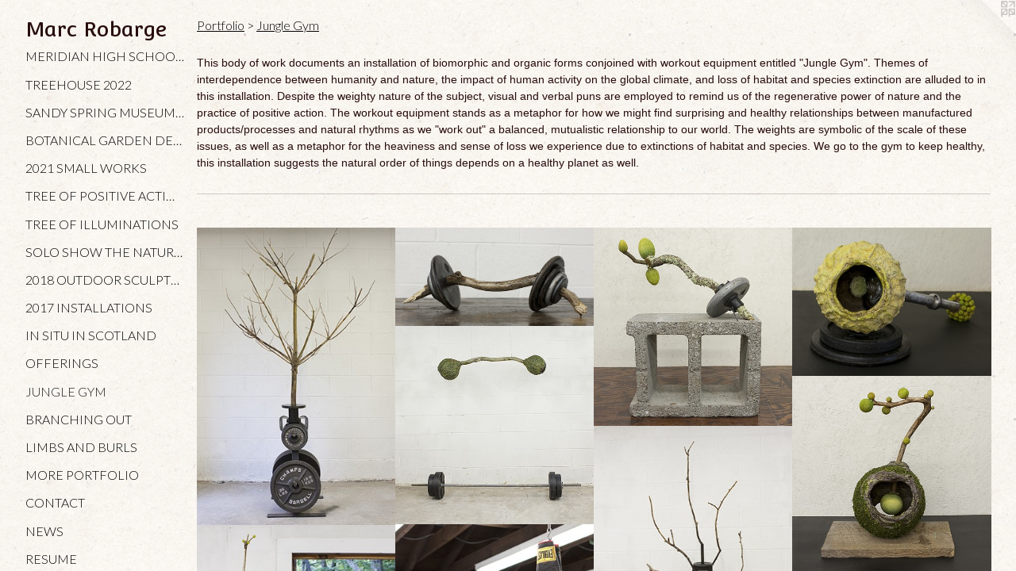

--- FILE ---
content_type: text/html;charset=utf-8
request_url: https://mrobarge.com/section/437751-Jungle-Gym.html
body_size: 6735
content:
<!doctype html><html class="no-js p-section mobile-title-align--center has-mobile-menu-icon--left l-detailed mobile-menu-align--center has-text-before-previews p-gallery "><head><meta charset="utf-8" /><meta content="IE=edge" http-equiv="X-UA-Compatible" /><meta http-equiv="X-OPP-Site-Id" content="51617" /><meta http-equiv="X-OPP-Revision" content="691" /><meta http-equiv="X-OPP-Locke-Environment" content="production" /><meta http-equiv="X-OPP-Locke-Release" content="v0.0.141" /><title>Marc Robarge </title><link rel="canonical" href="https://mrobarge.com/section/437751-Jungle%20Gym.html" /><meta content="website" property="og:type" /><meta property="og:url" content="https://mrobarge.com/section/437751-Jungle%20Gym.html" /><meta property="og:title" content="Jungle Gym" /><meta content="width=device-width, initial-scale=1" name="viewport" /><link type="text/css" rel="stylesheet" href="//cdnjs.cloudflare.com/ajax/libs/normalize/3.0.2/normalize.min.css" /><link type="text/css" rel="stylesheet" media="only all" href="//maxcdn.bootstrapcdn.com/font-awesome/4.3.0/css/font-awesome.min.css" /><link type="text/css" rel="stylesheet" media="not all and (min-device-width: 600px) and (min-device-height: 600px)" href="/release/locke/production/v0.0.141/css/small.css" /><link type="text/css" rel="stylesheet" media="only all and (min-device-width: 600px) and (min-device-height: 600px)" href="/release/locke/production/v0.0.141/css/large-detailed.css" /><link type="text/css" rel="stylesheet" media="not all and (min-device-width: 600px) and (min-device-height: 600px)" href="/r17301355260000000691/css/small-site.css" /><link type="text/css" rel="stylesheet" media="only all and (min-device-width: 600px) and (min-device-height: 600px)" href="/r17301355260000000691/css/large-site.css" /><link type="text/css" rel="stylesheet" media="only all and (min-device-width: 600px) and (min-device-height: 600px)" href="//fonts.googleapis.com/css?family=Lato:300" /><link type="text/css" rel="stylesheet" media="only all and (min-device-width: 600px) and (min-device-height: 600px)" href="//fonts.googleapis.com/css?family=Convergence:400" /><link type="text/css" rel="stylesheet" media="not all and (min-device-width: 600px) and (min-device-height: 600px)" href="//fonts.googleapis.com/css?family=Lato:300&amp;text=MENUHomePrtfliCnacwsRu" /><link type="text/css" rel="stylesheet" media="not all and (min-device-width: 600px) and (min-device-height: 600px)" href="//fonts.googleapis.com/css?family=Convergence:400&amp;text=Marc%20Robge" /><script>window.OPP = window.OPP || {};
OPP.modernMQ = 'only all';
OPP.smallMQ = 'not all and (min-device-width: 600px) and (min-device-height: 600px)';
OPP.largeMQ = 'only all and (min-device-width: 600px) and (min-device-height: 600px)';
OPP.downURI = '/x/6/1/7/51617/.down';
OPP.gracePeriodURI = '/x/6/1/7/51617/.grace_period';
OPP.imgL = function (img) {
  !window.lazySizes && img.onerror();
};
OPP.imgE = function (img) {
  img.onerror = img.onload = null;
  img.src = img.getAttribute('data-src');
  //img.srcset = img.getAttribute('data-srcset');
};</script><script src="/release/locke/production/v0.0.141/js/modernizr.js"></script><script src="/release/locke/production/v0.0.141/js/masonry.js"></script><script src="/release/locke/production/v0.0.141/js/respimage.js"></script><script src="/release/locke/production/v0.0.141/js/ls.aspectratio.js"></script><script src="/release/locke/production/v0.0.141/js/lazysizes.js"></script><script src="/release/locke/production/v0.0.141/js/large.js"></script><script>if (!Modernizr.mq('only all')) { document.write('<link type="text/css" rel="stylesheet" href="/release/locke/production/v0.0.141/css/minimal.css">') }</script></head><body><header id="header"><a class=" site-title" href="/home.html"><span class=" site-title-text u-break-word">Marc Robarge </span><div class=" site-title-media"></div></a><a id="mobile-menu-icon" class="mobile-menu-icon hidden--no-js hidden--large"><svg viewBox="0 0 21 17" width="21" height="17" fill="currentColor"><rect x="0" y="0" width="21" height="3" rx="0"></rect><rect x="0" y="7" width="21" height="3" rx="0"></rect><rect x="0" y="14" width="21" height="3" rx="0"></rect></svg></a></header><nav class=" hidden--large"><ul class=" site-nav"><li class="nav-item nav-home "><a class="nav-link " href="/home.html">Home</a></li><li class="nav-item expanded nav-museum "><a class="nav-link " href="/section/367885.html">Portfolio</a><ul><li class="nav-gallery nav-item expanded "><a class="nav-link " href="/section/527381-Meridian%20High%20School%20Residency%202023.html">Meridian High School Residency 2023</a></li><li class="nav-gallery nav-item expanded "><a class="nav-link " href="/section/527378-Treehouse%202022.html">Treehouse 2022</a></li><li class="nav-gallery nav-item expanded "><a class="nav-link " href="/section/506029-Sandy%20Spring%20Museum%202021.html">Sandy Spring Museum 2021</a></li><li class="nav-gallery nav-item expanded "><a class="nav-link " href="/section/505506-Botanical%20Garden%20Dephi%2c%20GreeceTree%20Rings%20for%20Nine%20Muses.html">Botanical Garden Dephi, Greece
Tree Rings for Nine Muses</a></li><li class="nav-gallery nav-item expanded "><a class="nav-link " href="/section/505508-2021%20Small%20works.html">2021 Small works</a></li><li class="nav-gallery nav-item expanded "><a class="nav-link " href="/section/498858-Tree%20of%20Positive%20Actions.html">Tree of Positive Actions</a></li><li class="nav-gallery nav-item expanded "><a class="nav-link " href="/section/495620-Tree%20of%20Illuminations.html">Tree of Illuminations</a></li><li class="nav-gallery nav-item expanded "><a class="nav-link " href="/section/471874-%20Solo%20Show%20The%20Nature%20of%20Things.html">Solo Show The Nature of Things</a></li><li class="nav-gallery nav-item expanded "><a class="nav-link " href="/section/471867-2018%20Outdoor%20Sculpture%20Installations.html">2018 Outdoor Sculpture Installations</a></li><li class="nav-gallery nav-item expanded "><a class="nav-link " href="/section/454013-2017%20Installations.html">2017 Installations</a></li><li class="nav-gallery nav-item expanded "><a class="nav-link " href="/section/440185-In%20Situ%20in%20Scotland.html">In Situ in Scotland</a></li><li class="nav-gallery nav-item expanded "><a class="nav-link " href="/section/438489-Offerings.html">Offerings</a></li><li class="nav-gallery nav-item expanded "><a class="selected nav-link " href="/section/437751-Jungle%20Gym.html">Jungle Gym</a></li><li class="nav-gallery nav-item expanded "><a class="nav-link " href="/section/406647-Branching%20Out.html">Branching Out</a></li><li class="nav-gallery nav-item expanded "><a class="nav-link " href="/section/367895-Limbs%20and%20Burls.html">Limbs and Burls</a></li><li class="nav-gallery nav-item expanded "><a class="nav-link " href="/artwork/4781055-Tree%20of%20Illuminations.html">More Portfolio</a></li></ul></li><li class="nav-item nav-contact "><a class="nav-link " href="/contact.html">Contact</a></li><li class="nav-news nav-item "><a class="nav-link " href="/news.html">News</a></li><li class="nav-item nav-pdf1 "><a target="_blank" class="nav-link " href="//img-cache.oppcdn.com/fixed/51617/assets/kvvKKKlzsVm98kuH.pdf">Resume</a></li></ul></nav><div class=" content"><nav class=" hidden--small" id="nav"><header><a class=" site-title" href="/home.html"><span class=" site-title-text u-break-word">Marc Robarge </span><div class=" site-title-media"></div></a></header><ul class=" site-nav"><li class="nav-item nav-home "><a class="nav-link " href="/home.html">Home</a></li><li class="nav-item expanded nav-museum "><a class="nav-link " href="/section/367885.html">Portfolio</a><ul><li class="nav-gallery nav-item expanded "><a class="nav-link " href="/section/527381-Meridian%20High%20School%20Residency%202023.html">Meridian High School Residency 2023</a></li><li class="nav-gallery nav-item expanded "><a class="nav-link " href="/section/527378-Treehouse%202022.html">Treehouse 2022</a></li><li class="nav-gallery nav-item expanded "><a class="nav-link " href="/section/506029-Sandy%20Spring%20Museum%202021.html">Sandy Spring Museum 2021</a></li><li class="nav-gallery nav-item expanded "><a class="nav-link " href="/section/505506-Botanical%20Garden%20Dephi%2c%20GreeceTree%20Rings%20for%20Nine%20Muses.html">Botanical Garden Dephi, Greece
Tree Rings for Nine Muses</a></li><li class="nav-gallery nav-item expanded "><a class="nav-link " href="/section/505508-2021%20Small%20works.html">2021 Small works</a></li><li class="nav-gallery nav-item expanded "><a class="nav-link " href="/section/498858-Tree%20of%20Positive%20Actions.html">Tree of Positive Actions</a></li><li class="nav-gallery nav-item expanded "><a class="nav-link " href="/section/495620-Tree%20of%20Illuminations.html">Tree of Illuminations</a></li><li class="nav-gallery nav-item expanded "><a class="nav-link " href="/section/471874-%20Solo%20Show%20The%20Nature%20of%20Things.html">Solo Show The Nature of Things</a></li><li class="nav-gallery nav-item expanded "><a class="nav-link " href="/section/471867-2018%20Outdoor%20Sculpture%20Installations.html">2018 Outdoor Sculpture Installations</a></li><li class="nav-gallery nav-item expanded "><a class="nav-link " href="/section/454013-2017%20Installations.html">2017 Installations</a></li><li class="nav-gallery nav-item expanded "><a class="nav-link " href="/section/440185-In%20Situ%20in%20Scotland.html">In Situ in Scotland</a></li><li class="nav-gallery nav-item expanded "><a class="nav-link " href="/section/438489-Offerings.html">Offerings</a></li><li class="nav-gallery nav-item expanded "><a class="selected nav-link " href="/section/437751-Jungle%20Gym.html">Jungle Gym</a></li><li class="nav-gallery nav-item expanded "><a class="nav-link " href="/section/406647-Branching%20Out.html">Branching Out</a></li><li class="nav-gallery nav-item expanded "><a class="nav-link " href="/section/367895-Limbs%20and%20Burls.html">Limbs and Burls</a></li><li class="nav-gallery nav-item expanded "><a class="nav-link " href="/artwork/4781055-Tree%20of%20Illuminations.html">More Portfolio</a></li></ul></li><li class="nav-item nav-contact "><a class="nav-link " href="/contact.html">Contact</a></li><li class="nav-news nav-item "><a class="nav-link " href="/news.html">News</a></li><li class="nav-item nav-pdf1 "><a target="_blank" class="nav-link " href="//img-cache.oppcdn.com/fixed/51617/assets/kvvKKKlzsVm98kuH.pdf">Resume</a></li></ul><footer><div class=" copyright">© MARC ROBARGE</div><div class=" credit"><a href="http://otherpeoplespixels.com/ref/mrobarge.com" target="_blank">Website by OtherPeoplesPixels</a></div></footer></nav><main id="main"><a class=" logo hidden--small" href="http://otherpeoplespixels.com/ref/mrobarge.com" title="Website by OtherPeoplesPixels" target="_blank"></a><div class=" page"><script src="/release/locke/production/v0.0.141/js/gallery.js"></script><h1 class="section-title title"><a href="/section/367885.html" class="root title-segment hidden--small">Portfolio</a><span class=" title-sep hidden--small"> &gt; </span><span class=" title-segment">Jungle Gym</span></h1><div class="description t-full-width wordy description-0 u-break-word border-color "><p>This body of work documents an installation of biomorphic and organic forms conjoined with workout equipment entitled "Jungle Gym".  Themes of interdependence between humanity and nature, the impact of human activity on the global climate, and loss of habitat and species extinction are alluded to in this installation. Despite the weighty nature of the subject, visual and verbal puns are employed to remind us of the regenerative power of nature and the practice of positive action. The workout equipment stands as a metaphor for how we might find surprising and healthy relationships between manufactured products/processes and natural rhythms as we "work out" a balanced, mutualistic relationship to our world. The weights are symbolic of the  scale of these issues, as well as a metaphor for the heaviness and sense of loss we experience due to extinctions of habitat and species. We go to the gym to keep healthy, this installation suggests the natural order of things depends on a healthy planet as well.</p></div><div class=" previews"><div id="preview-0" class="preview image asset media-and-info"><a class=" media" title="Dead Weight I" href="/artwork/4034000-Dead%20Weight%20I.html"><div class=" preview-image"><img onerror="OPP.imgE(this);" alt="Dead Weight I" data-srcset="//img-cache.oppcdn.com/img/v1.0/s:51617/t:QkxBTksrVEVYVCtIRVJF/p:12/g:tl/o:2.5/a:50/q:90/1800x2700-WfjbhZBInY787p1H.jpg/1800x2700/ed604dd334ff506856eefbf44c44c3d1.jpg 1800w,
//img-cache.oppcdn.com/img/v1.0/s:51617/t:QkxBTksrVEVYVCtIRVJF/p:12/g:tl/o:2.5/a:50/q:90/984x4096-WfjbhZBInY787p1H.jpg/984x1476/102f51518961c239eb88af992652b5a2.jpg 984w,
//img-cache.oppcdn.com/img/v1.0/s:51617/t:QkxBTksrVEVYVCtIRVJF/p:12/g:tl/o:2.5/a:50/q:90/2520x1220-WfjbhZBInY787p1H.jpg/813x1220/eab949ce2056bdca90225f265a22cea2.jpg 813w,
//img-cache.oppcdn.com/img/v1.0/s:51617/t:QkxBTksrVEVYVCtIRVJF/p:12/g:tl/o:2.5/a:50/q:90/640x4096-WfjbhZBInY787p1H.jpg/640x960/9bd0681f78ce3582663fc1ccc13ad682.jpg 640w,
//img-cache.oppcdn.com/img/v1.0/s:51617/t:QkxBTksrVEVYVCtIRVJF/p:12/g:tl/o:2.5/a:50/q:90/1640x830-WfjbhZBInY787p1H.jpg/553x830/3e31f83657b0e6e4662ba2cfa5b6950b.jpg 553w,
//img-cache.oppcdn.com/img/v1.0/s:51617/t:QkxBTksrVEVYVCtIRVJF/p:12/g:tl/o:2.5/a:50/q:90/1400x720-WfjbhZBInY787p1H.jpg/480x720/ceb0c63e08128bf31d37d77d1ddf7a5b.jpg 480w,
//img-cache.oppcdn.com/img/v1.0/s:51617/t:QkxBTksrVEVYVCtIRVJF/p:12/g:tl/o:2.5/a:50/q:90/984x588-WfjbhZBInY787p1H.jpg/392x588/ccdfc3937fc0b616a70cec1569df4726.jpg 392w,
//img-cache.oppcdn.com/fixed/51617/assets/WfjbhZBInY787p1H.jpg 320w" src="data:image/svg+xml;charset=UTF-8,%3Csvg%20xmlns%3D%27http%3A%2F%2Fwww.w3.org%2F2000%2Fsvg%27%20viewbox%3D%270%200%201800%202700%27%20width%3D%271800px%27%20height%3D%272700px%27%3E%3C%2Fsvg%3E" onload="OPP.imgL(this);" data-sizes="auto" class="u-img lazyload hidden--no-js " data-src="//img-cache.oppcdn.com/fixed/51617/assets/WfjbhZBInY787p1H.jpg" data-aspectratio="1800/2700" /><noscript><img class="u-img " alt="Dead Weight I" src="//img-cache.oppcdn.com/fixed/51617/assets/WfjbhZBInY787p1H.jpg" /></noscript></div></a><div class=" info border-color"><div class=" wall-text border-color"><div class=" wt-item wt-title"><a href="/artwork/4034000-Dead%20Weight%20I.html">Dead Weight I</a></div><div class=" wt-item wt-media">Metal, wood</div><div class=" wt-item wt-dimensions">90 x 20 x 20"</div><div class=" wt-item wt-date">2016</div></div></div></div><div id="preview-1" class="preview image asset media-and-info"><a class=" media" title="Dumbell III" href="/artwork/4034007-Dumbell%20III.html"><div class=" preview-image"><img onerror="OPP.imgE(this);" alt="Dumbell III" data-srcset="//img-cache.oppcdn.com/img/v1.0/s:51617/t:QkxBTksrVEVYVCtIRVJF/p:12/g:tl/o:2.5/a:50/q:90/2505x1259-6KPEa1_RxLN3dg5p.jpg/2505x1259/0196d421461300233f17b15eccf4736a.jpg 2505w,
//img-cache.oppcdn.com/img/v1.0/s:51617/t:QkxBTksrVEVYVCtIRVJF/p:12/g:tl/o:2.5/a:50/q:90/2520x1220-6KPEa1_RxLN3dg5p.jpg/2427x1220/f2f89d4b9bca9ee46e8bb606bfd30cca.jpg 2427w,
//img-cache.oppcdn.com/img/v1.0/s:51617/t:QkxBTksrVEVYVCtIRVJF/p:12/g:tl/o:2.5/a:50/q:90/1880x830-6KPEa1_RxLN3dg5p.jpg/1651x830/7cd348a5c36c9c2507c9fe825d9fb2cf.jpg 1651w,
//img-cache.oppcdn.com/img/v1.0/s:51617/t:QkxBTksrVEVYVCtIRVJF/p:12/g:tl/o:2.5/a:50/q:90/1640x830-6KPEa1_RxLN3dg5p.jpg/1640x824/b0bcc3619a641c647e3755dcc0965539.jpg 1640w,
//img-cache.oppcdn.com/img/v1.0/s:51617/t:QkxBTksrVEVYVCtIRVJF/p:12/g:tl/o:2.5/a:50/q:90/1400x720-6KPEa1_RxLN3dg5p.jpg/1400x703/33c02e6fc2cede34d1da61dce6eb63c4.jpg 1400w,
//img-cache.oppcdn.com/img/v1.0/s:51617/t:QkxBTksrVEVYVCtIRVJF/p:12/g:tl/o:2.5/a:50/q:90/1240x588-6KPEa1_RxLN3dg5p.jpg/1169x588/6336451c3631420c165214da79758e6d.jpg 1169w,
//img-cache.oppcdn.com/img/v1.0/s:51617/t:QkxBTksrVEVYVCtIRVJF/p:12/g:tl/o:2.5/a:50/q:90/984x588-6KPEa1_RxLN3dg5p.jpg/984x494/9694547535c85df75540686238e9edf3.jpg 984w,
//img-cache.oppcdn.com/fixed/51617/assets/6KPEa1_RxLN3dg5p.jpg 640w" src="data:image/svg+xml;charset=UTF-8,%3Csvg%20xmlns%3D%27http%3A%2F%2Fwww.w3.org%2F2000%2Fsvg%27%20viewbox%3D%270%200%202505%201259%27%20width%3D%272505px%27%20height%3D%271259px%27%3E%3C%2Fsvg%3E" onload="OPP.imgL(this);" data-sizes="auto" class="u-img lazyload hidden--no-js " data-src="//img-cache.oppcdn.com/fixed/51617/assets/6KPEa1_RxLN3dg5p.jpg" data-aspectratio="2505/1259" /><noscript><img class="u-img " alt="Dumbell III" src="//img-cache.oppcdn.com/fixed/51617/assets/6KPEa1_RxLN3dg5p.jpg" /></noscript></div></a><div class=" info border-color"><div class=" wall-text border-color"><div class=" wt-item wt-title"><a href="/artwork/4034007-Dumbell%20III.html">Dumbell III</a></div><div class=" wt-item wt-media">Wood, metal</div><div class=" wt-item wt-dimensions">8 x 18 x 8"</div><div class=" wt-item wt-date">2016</div></div></div></div><div id="preview-2" class="preview image asset media-and-info"><a class=" media" title="Dumbell I" href="/artwork/4034002-Dumbell%20I.html"><div class=" preview-image"><img onerror="OPP.imgE(this);" alt="Dumbell I" data-srcset="//img-cache.oppcdn.com/img/v1.0/s:51617/t:QkxBTksrVEVYVCtIRVJF/p:12/g:tl/o:2.5/a:50/q:90/1800x1800-G22Rs5qio2MeKnTK.jpg/1800x1800/fa94e7969c69a956b387f66f876c1f1b.jpg 1800w,
//img-cache.oppcdn.com/img/v1.0/s:51617/t:QkxBTksrVEVYVCtIRVJF/p:12/g:tl/o:2.5/a:50/q:90/2520x1220-G22Rs5qio2MeKnTK.jpg/1220x1220/b8d93626900d977828b1ed03146bfb08.jpg 1220w,
//img-cache.oppcdn.com/img/v1.0/s:51617/t:QkxBTksrVEVYVCtIRVJF/p:12/g:tl/o:2.5/a:50/q:90/984x4096-G22Rs5qio2MeKnTK.jpg/984x984/0f4e70f36a76761a841ba031d2f2247b.jpg 984w,
//img-cache.oppcdn.com/img/v1.0/s:51617/t:QkxBTksrVEVYVCtIRVJF/p:12/g:tl/o:2.5/a:50/q:90/1640x830-G22Rs5qio2MeKnTK.jpg/830x830/841b9c6b7ebb2b68f56c613232046d49.jpg 830w,
//img-cache.oppcdn.com/img/v1.0/s:51617/t:QkxBTksrVEVYVCtIRVJF/p:12/g:tl/o:2.5/a:50/q:90/1400x720-G22Rs5qio2MeKnTK.jpg/720x720/1981fd5a95318abcbb03cfec5af1ec81.jpg 720w,
//img-cache.oppcdn.com/img/v1.0/s:51617/t:QkxBTksrVEVYVCtIRVJF/p:12/g:tl/o:2.5/a:50/q:90/640x4096-G22Rs5qio2MeKnTK.jpg/640x640/28d7371822e837856946457ebe22360b.jpg 640w,
//img-cache.oppcdn.com/img/v1.0/s:51617/t:QkxBTksrVEVYVCtIRVJF/p:12/g:tl/o:2.5/a:50/q:90/984x588-G22Rs5qio2MeKnTK.jpg/588x588/8d179cceabed3bf25cd316134343bc49.jpg 588w,
//img-cache.oppcdn.com/fixed/51617/assets/G22Rs5qio2MeKnTK.jpg 480w" src="data:image/svg+xml;charset=UTF-8,%3Csvg%20xmlns%3D%27http%3A%2F%2Fwww.w3.org%2F2000%2Fsvg%27%20viewbox%3D%270%200%201800%201800%27%20width%3D%271800px%27%20height%3D%271800px%27%3E%3C%2Fsvg%3E" onload="OPP.imgL(this);" data-sizes="auto" class="u-img lazyload hidden--no-js " data-src="//img-cache.oppcdn.com/fixed/51617/assets/G22Rs5qio2MeKnTK.jpg" data-aspectratio="1800/1800" /><noscript><img class="u-img " alt="Dumbell I" src="//img-cache.oppcdn.com/fixed/51617/assets/G22Rs5qio2MeKnTK.jpg" /></noscript></div></a><div class=" info border-color"><div class=" wall-text border-color"><div class=" wt-item wt-title"><a href="/artwork/4034002-Dumbell%20I.html">Dumbell I</a></div><div class=" wt-item wt-media">Wood, Metal, Cinderblock</div><div class=" wt-item wt-dimensions">20 x 16 x 8"</div><div class=" wt-item wt-date">2016</div></div></div></div><div id="preview-3" class="preview image asset media-and-info"><a class=" media" title="Dumbell II" href="/artwork/4034005-Dumbell%20II.html"><div class=" preview-image"><img onerror="OPP.imgE(this);" alt="Dumbell II" data-srcset="//img-cache.oppcdn.com/img/v1.0/s:51617/t:QkxBTksrVEVYVCtIRVJF/p:12/g:tl/o:2.5/a:50/q:90/1429x1072-SX2uBfC8Yp5yKTdq.jpg/1429x1072/b0aef9c0d1bc1acdf973d36517c70891.jpg 1429w,
//img-cache.oppcdn.com/img/v1.0/s:51617/t:QkxBTksrVEVYVCtIRVJF/p:12/g:tl/o:2.5/a:50/q:90/1640x830-SX2uBfC8Yp5yKTdq.jpg/1106x830/2c1c077838291683147d6271861eb613.jpg 1106w,
//img-cache.oppcdn.com/img/v1.0/s:51617/t:QkxBTksrVEVYVCtIRVJF/p:12/g:tl/o:2.5/a:50/q:90/984x4096-SX2uBfC8Yp5yKTdq.jpg/984x738/9d68ff0f61de8ce66002fe56b6d01188.jpg 984w,
//img-cache.oppcdn.com/img/v1.0/s:51617/t:QkxBTksrVEVYVCtIRVJF/p:12/g:tl/o:2.5/a:50/q:90/1400x720-SX2uBfC8Yp5yKTdq.jpg/959x720/b715dff80bc356357287768b86c90ad7.jpg 959w,
//img-cache.oppcdn.com/img/v1.0/s:51617/t:QkxBTksrVEVYVCtIRVJF/p:12/g:tl/o:2.5/a:50/q:90/984x588-SX2uBfC8Yp5yKTdq.jpg/783x588/a7e1f45f23aa82b1cb084dd4a3ee53db.jpg 783w,
//img-cache.oppcdn.com/img/v1.0/s:51617/t:QkxBTksrVEVYVCtIRVJF/p:12/g:tl/o:2.5/a:50/q:90/640x4096-SX2uBfC8Yp5yKTdq.jpg/640x480/cc3fa61831cad5f2812bfbe31c913aa0.jpg 640w,
//img-cache.oppcdn.com/fixed/51617/assets/SX2uBfC8Yp5yKTdq.jpg 639w" src="data:image/svg+xml;charset=UTF-8,%3Csvg%20xmlns%3D%27http%3A%2F%2Fwww.w3.org%2F2000%2Fsvg%27%20viewbox%3D%270%200%201429%201072%27%20width%3D%271429px%27%20height%3D%271072px%27%3E%3C%2Fsvg%3E" onload="OPP.imgL(this);" data-sizes="auto" class="u-img lazyload hidden--no-js " data-src="//img-cache.oppcdn.com/fixed/51617/assets/SX2uBfC8Yp5yKTdq.jpg" data-aspectratio="1429/1072" /><noscript><img class="u-img " alt="Dumbell II" src="//img-cache.oppcdn.com/fixed/51617/assets/SX2uBfC8Yp5yKTdq.jpg" /></noscript></div></a><div class=" info border-color"><div class=" wall-text border-color"><div class=" wt-item wt-title"><a href="/artwork/4034005-Dumbell%20II.html">Dumbell II</a></div><div class=" wt-item wt-media">Wood,metal, plaster, pigment</div><div class=" wt-item wt-dimensions">8 x 14 x 5"</div><div class=" wt-item wt-date">2016</div></div></div></div><div id="preview-4" class="preview image asset media-and-info"><a class=" media" title="Overweight" href="/artwork/4034013-Overweight.html"><div class=" preview-image"><img onerror="OPP.imgE(this);" alt="Overweight" data-srcset="//img-cache.oppcdn.com/img/v1.0/s:51617/t:QkxBTksrVEVYVCtIRVJF/p:12/g:tl/o:2.5/a:50/q:90/2400x2400-SXyw665_IiMu39Oc.jpg/2400x2400/4d1cc3afbcc20b672583306ae7e352f2.jpg 2400w,
//img-cache.oppcdn.com/img/v1.0/s:51617/t:QkxBTksrVEVYVCtIRVJF/p:12/g:tl/o:2.5/a:50/q:90/2520x1220-SXyw665_IiMu39Oc.jpg/1220x1220/3bd0926646fd9bcd4f2c3ba865280ef6.jpg 1220w,
//img-cache.oppcdn.com/img/v1.0/s:51617/t:QkxBTksrVEVYVCtIRVJF/p:12/g:tl/o:2.5/a:50/q:90/984x4096-SXyw665_IiMu39Oc.jpg/984x984/d684dd9ac17cbf23f7ebe89e72acfa7e.jpg 984w,
//img-cache.oppcdn.com/img/v1.0/s:51617/t:QkxBTksrVEVYVCtIRVJF/p:12/g:tl/o:2.5/a:50/q:90/1640x830-SXyw665_IiMu39Oc.jpg/830x830/4b932f392cd1f9a106ea9b97f6bbf79a.jpg 830w,
//img-cache.oppcdn.com/img/v1.0/s:51617/t:QkxBTksrVEVYVCtIRVJF/p:12/g:tl/o:2.5/a:50/q:90/1400x720-SXyw665_IiMu39Oc.jpg/720x720/fe1d271aeaa1628640d564a36a22c835.jpg 720w,
//img-cache.oppcdn.com/img/v1.0/s:51617/t:QkxBTksrVEVYVCtIRVJF/p:12/g:tl/o:2.5/a:50/q:90/640x4096-SXyw665_IiMu39Oc.jpg/640x640/35d94172d428bcf3c4a59d71afb9438d.jpg 640w,
//img-cache.oppcdn.com/img/v1.0/s:51617/t:QkxBTksrVEVYVCtIRVJF/p:12/g:tl/o:2.5/a:50/q:90/984x588-SXyw665_IiMu39Oc.jpg/588x588/44ca9a0a84acdc627e1127dc328d9ede.jpg 588w,
//img-cache.oppcdn.com/fixed/51617/assets/SXyw665_IiMu39Oc.jpg 480w" src="data:image/svg+xml;charset=UTF-8,%3Csvg%20xmlns%3D%27http%3A%2F%2Fwww.w3.org%2F2000%2Fsvg%27%20viewbox%3D%270%200%202400%202400%27%20width%3D%272400px%27%20height%3D%272400px%27%3E%3C%2Fsvg%3E" onload="OPP.imgL(this);" data-sizes="auto" class="u-img lazyload hidden--no-js " data-src="//img-cache.oppcdn.com/fixed/51617/assets/SXyw665_IiMu39Oc.jpg" data-aspectratio="2400/2400" /><noscript><img class="u-img " alt="Overweight" src="//img-cache.oppcdn.com/fixed/51617/assets/SXyw665_IiMu39Oc.jpg" /></noscript></div></a><div class=" info border-color"><div class=" wall-text border-color"><div class=" wt-item wt-title"><a href="/artwork/4034013-Overweight.html">Overweight</a></div><div class=" wt-item wt-media">Wood, plaster, metal, pigment</div><div class=" wt-item wt-dimensions">62 x 72 x 12"</div><div class=" wt-item wt-date">2016</div></div></div></div><div id="preview-5" class="preview image asset media-and-info"><a class=" media" title="Burl Sprout" href="/artwork/4034004-Burl%20Sprout.html"><div class=" preview-image"><img onerror="OPP.imgE(this);" alt="Burl Sprout" data-srcset="//img-cache.oppcdn.com/img/v1.0/s:51617/t:QkxBTksrVEVYVCtIRVJF/p:12/g:tl/o:2.5/a:50/q:90/1800x1800-MlrDwjsbDpQg6QXP.jpg/1800x1800/ad1b5a652f065b9a85fdcf50dac269e9.jpg 1800w,
//img-cache.oppcdn.com/img/v1.0/s:51617/t:QkxBTksrVEVYVCtIRVJF/p:12/g:tl/o:2.5/a:50/q:90/2520x1220-MlrDwjsbDpQg6QXP.jpg/1220x1220/444e96df245ec68bbc263dec258c5648.jpg 1220w,
//img-cache.oppcdn.com/img/v1.0/s:51617/t:QkxBTksrVEVYVCtIRVJF/p:12/g:tl/o:2.5/a:50/q:90/984x4096-MlrDwjsbDpQg6QXP.jpg/984x984/0a6ce563c4853a24139a068ac033a26f.jpg 984w,
//img-cache.oppcdn.com/img/v1.0/s:51617/t:QkxBTksrVEVYVCtIRVJF/p:12/g:tl/o:2.5/a:50/q:90/1640x830-MlrDwjsbDpQg6QXP.jpg/830x830/6aaddc2bddf8a3765bd1e26f3497efb2.jpg 830w,
//img-cache.oppcdn.com/img/v1.0/s:51617/t:QkxBTksrVEVYVCtIRVJF/p:12/g:tl/o:2.5/a:50/q:90/1400x720-MlrDwjsbDpQg6QXP.jpg/720x720/5de690d6e31c120dbed969069d1c3411.jpg 720w,
//img-cache.oppcdn.com/img/v1.0/s:51617/t:QkxBTksrVEVYVCtIRVJF/p:12/g:tl/o:2.5/a:50/q:90/640x4096-MlrDwjsbDpQg6QXP.jpg/640x640/3ebfa0bfa992d9c4bceb1ef2b263cc74.jpg 640w,
//img-cache.oppcdn.com/img/v1.0/s:51617/t:QkxBTksrVEVYVCtIRVJF/p:12/g:tl/o:2.5/a:50/q:90/984x588-MlrDwjsbDpQg6QXP.jpg/588x588/d877d4b8b7f9e0cd1a3f7ce3422a03ca.jpg 588w,
//img-cache.oppcdn.com/fixed/51617/assets/MlrDwjsbDpQg6QXP.jpg 480w" src="data:image/svg+xml;charset=UTF-8,%3Csvg%20xmlns%3D%27http%3A%2F%2Fwww.w3.org%2F2000%2Fsvg%27%20viewbox%3D%270%200%201800%201800%27%20width%3D%271800px%27%20height%3D%271800px%27%3E%3C%2Fsvg%3E" onload="OPP.imgL(this);" data-sizes="auto" class="u-img lazyload hidden--no-js " data-src="//img-cache.oppcdn.com/fixed/51617/assets/MlrDwjsbDpQg6QXP.jpg" data-aspectratio="1800/1800" /><noscript><img class="u-img " alt="Burl Sprout" src="//img-cache.oppcdn.com/fixed/51617/assets/MlrDwjsbDpQg6QXP.jpg" /></noscript></div></a><div class=" info border-color"><div class=" wall-text border-color"><div class=" wt-item wt-title"><a href="/artwork/4034004-Burl%20Sprout.html">Burl Sprout</a></div><div class=" wt-item wt-media">Wood, plaster, pigment</div><div class=" wt-item wt-dimensions">14 x 10 x 8"</div><div class=" wt-item wt-date">2016</div></div></div></div><div id="preview-6" class="preview image asset media-and-info"><a class=" media" title="Dead Weight II" href="/artwork/4034003-Dead%20Weight%20II.html"><div class=" preview-image"><img onerror="OPP.imgE(this);" alt="Dead Weight II" data-srcset="//img-cache.oppcdn.com/img/v1.0/s:51617/t:QkxBTksrVEVYVCtIRVJF/p:12/g:tl/o:2.5/a:50/q:90/1710x2280-cWe8D2hDiKUp0E6w.jpg/1710x2280/a45f8706aa5624e03f2986b0f6d6e182.jpg 1710w,
//img-cache.oppcdn.com/img/v1.0/s:51617/t:QkxBTksrVEVYVCtIRVJF/p:12/g:tl/o:2.5/a:50/q:90/984x4096-cWe8D2hDiKUp0E6w.jpg/984x1312/871336ffafe3cfed9788efe058a88213.jpg 984w,
//img-cache.oppcdn.com/img/v1.0/s:51617/t:QkxBTksrVEVYVCtIRVJF/p:12/g:tl/o:2.5/a:50/q:90/2520x1220-cWe8D2hDiKUp0E6w.jpg/915x1220/129c36f8a6a9c88568a4cd8454cf4e0a.jpg 915w,
//img-cache.oppcdn.com/img/v1.0/s:51617/t:QkxBTksrVEVYVCtIRVJF/p:12/g:tl/o:2.5/a:50/q:90/640x4096-cWe8D2hDiKUp0E6w.jpg/640x853/64e4ed7b640121b2ba4b16337a5954dd.jpg 640w,
//img-cache.oppcdn.com/img/v1.0/s:51617/t:QkxBTksrVEVYVCtIRVJF/p:12/g:tl/o:2.5/a:50/q:90/1640x830-cWe8D2hDiKUp0E6w.jpg/622x830/d6687addcccfaced6ef4a966f163cda4.jpg 622w,
//img-cache.oppcdn.com/img/v1.0/s:51617/t:QkxBTksrVEVYVCtIRVJF/p:12/g:tl/o:2.5/a:50/q:90/1400x720-cWe8D2hDiKUp0E6w.jpg/540x720/df3c143d72c4322fbe0038886be9bf57.jpg 540w,
//img-cache.oppcdn.com/img/v1.0/s:51617/t:QkxBTksrVEVYVCtIRVJF/p:12/g:tl/o:2.5/a:50/q:90/984x588-cWe8D2hDiKUp0E6w.jpg/441x588/e800e07f7118e42caab1a66ecb16429b.jpg 441w,
//img-cache.oppcdn.com/fixed/51617/assets/cWe8D2hDiKUp0E6w.jpg 360w" src="data:image/svg+xml;charset=UTF-8,%3Csvg%20xmlns%3D%27http%3A%2F%2Fwww.w3.org%2F2000%2Fsvg%27%20viewbox%3D%270%200%201710%202280%27%20width%3D%271710px%27%20height%3D%272280px%27%3E%3C%2Fsvg%3E" onload="OPP.imgL(this);" data-sizes="auto" class="u-img lazyload hidden--no-js " data-src="//img-cache.oppcdn.com/fixed/51617/assets/cWe8D2hDiKUp0E6w.jpg" data-aspectratio="1710/2280" /><noscript><img class="u-img " alt="Dead Weight II" src="//img-cache.oppcdn.com/fixed/51617/assets/cWe8D2hDiKUp0E6w.jpg" /></noscript></div></a><div class=" info border-color"><div class=" wall-text border-color"><div class=" wt-item wt-title"><a href="/artwork/4034003-Dead%20Weight%20II.html">Dead Weight II</a></div><div class=" wt-item wt-media">Wood, Metal</div><div class=" wt-item wt-dimensions">72 x 52 x 16"</div><div class=" wt-item wt-date">2016</div></div></div></div><div id="preview-7" class="preview image asset media-and-info"><a class=" media" title="Everlast" href="/artwork/4034009-Everlast.html"><div class=" preview-image"><img onerror="OPP.imgE(this);" alt="Everlast" data-srcset="//img-cache.oppcdn.com/img/v1.0/s:51617/t:QkxBTksrVEVYVCtIRVJF/p:12/g:tl/o:2.5/a:50/q:90/1800x2700-IkRSLAHOhJxcQok4.jpg/1800x2700/2902c42ec0e13f588b57336136830cda.jpg 1800w,
//img-cache.oppcdn.com/img/v1.0/s:51617/t:QkxBTksrVEVYVCtIRVJF/p:12/g:tl/o:2.5/a:50/q:90/984x4096-IkRSLAHOhJxcQok4.jpg/984x1476/4308b553471b1334636697fa9f764904.jpg 984w,
//img-cache.oppcdn.com/img/v1.0/s:51617/t:QkxBTksrVEVYVCtIRVJF/p:12/g:tl/o:2.5/a:50/q:90/2520x1220-IkRSLAHOhJxcQok4.jpg/813x1220/79ee654b2415f9d670eaa1eeb563494c.jpg 813w,
//img-cache.oppcdn.com/img/v1.0/s:51617/t:QkxBTksrVEVYVCtIRVJF/p:12/g:tl/o:2.5/a:50/q:90/640x4096-IkRSLAHOhJxcQok4.jpg/640x960/b001b89bf2b78394a7985ddd0ac32b7f.jpg 640w,
//img-cache.oppcdn.com/img/v1.0/s:51617/t:QkxBTksrVEVYVCtIRVJF/p:12/g:tl/o:2.5/a:50/q:90/1640x830-IkRSLAHOhJxcQok4.jpg/553x830/7fea4927b2935fa5009297cf588c553b.jpg 553w,
//img-cache.oppcdn.com/img/v1.0/s:51617/t:QkxBTksrVEVYVCtIRVJF/p:12/g:tl/o:2.5/a:50/q:90/1400x720-IkRSLAHOhJxcQok4.jpg/480x720/5ea411a25bb9ea434db3df299b260cc3.jpg 480w,
//img-cache.oppcdn.com/img/v1.0/s:51617/t:QkxBTksrVEVYVCtIRVJF/p:12/g:tl/o:2.5/a:50/q:90/984x588-IkRSLAHOhJxcQok4.jpg/392x588/296799785f85ebaebb59ebcafe1e3b28.jpg 392w,
//img-cache.oppcdn.com/fixed/51617/assets/IkRSLAHOhJxcQok4.jpg 320w" src="data:image/svg+xml;charset=UTF-8,%3Csvg%20xmlns%3D%27http%3A%2F%2Fwww.w3.org%2F2000%2Fsvg%27%20viewbox%3D%270%200%201800%202700%27%20width%3D%271800px%27%20height%3D%272700px%27%3E%3C%2Fsvg%3E" onload="OPP.imgL(this);" data-sizes="auto" class="u-img lazyload hidden--no-js " data-src="//img-cache.oppcdn.com/fixed/51617/assets/IkRSLAHOhJxcQok4.jpg" data-aspectratio="1800/2700" /><noscript><img class="u-img " alt="Everlast" src="//img-cache.oppcdn.com/fixed/51617/assets/IkRSLAHOhJxcQok4.jpg" /></noscript></div></a><div class=" info border-color"><div class=" wall-text border-color"><div class=" wt-item wt-title"><a href="/artwork/4034009-Everlast.html">Everlast</a></div><div class=" wt-item wt-media">Plaster, gloves, hardware, pigment</div><div class=" wt-item wt-dimensions">24 x 8 x 8"</div><div class=" wt-item wt-date">2016</div></div></div></div><div id="preview-8" class="preview image asset media-and-info"><a class=" media" title="Sentinel" href="/artwork/4034014-Sentinel.html"><div class=" preview-image"><img onerror="OPP.imgE(this);" alt="Sentinel" data-srcset="//img-cache.oppcdn.com/img/v1.0/s:51617/t:QkxBTksrVEVYVCtIRVJF/p:12/g:tl/o:2.5/a:50/q:90/1555x2332-c7yjDn7NFl0mwGvq.jpg/1555x2332/266902565553d3e71079e79d8265fdf8.jpg 1555w,
//img-cache.oppcdn.com/img/v1.0/s:51617/t:QkxBTksrVEVYVCtIRVJF/p:12/g:tl/o:2.5/a:50/q:90/984x4096-c7yjDn7NFl0mwGvq.jpg/984x1475/654e62d9d3701f7fbfa276ac174175f0.jpg 984w,
//img-cache.oppcdn.com/img/v1.0/s:51617/t:QkxBTksrVEVYVCtIRVJF/p:12/g:tl/o:2.5/a:50/q:90/2520x1220-c7yjDn7NFl0mwGvq.jpg/813x1220/a924f247de18d311cbe5380a589ced49.jpg 813w,
//img-cache.oppcdn.com/img/v1.0/s:51617/t:QkxBTksrVEVYVCtIRVJF/p:12/g:tl/o:2.5/a:50/q:90/640x4096-c7yjDn7NFl0mwGvq.jpg/640x959/921f7c383d0ec465393e17e504c554b2.jpg 640w,
//img-cache.oppcdn.com/img/v1.0/s:51617/t:QkxBTksrVEVYVCtIRVJF/p:12/g:tl/o:2.5/a:50/q:90/1640x830-c7yjDn7NFl0mwGvq.jpg/553x830/cf255173b7ecb6a4076553b68976d7dc.jpg 553w,
//img-cache.oppcdn.com/img/v1.0/s:51617/t:QkxBTksrVEVYVCtIRVJF/p:12/g:tl/o:2.5/a:50/q:90/1400x720-c7yjDn7NFl0mwGvq.jpg/480x720/997d7c1117008ecccb31cee74b36ad84.jpg 480w,
//img-cache.oppcdn.com/img/v1.0/s:51617/t:QkxBTksrVEVYVCtIRVJF/p:12/g:tl/o:2.5/a:50/q:90/984x588-c7yjDn7NFl0mwGvq.jpg/392x588/15ce32ba13e5332660fb64685c5e7fb0.jpg 392w,
//img-cache.oppcdn.com/fixed/51617/assets/c7yjDn7NFl0mwGvq.jpg 320w" src="data:image/svg+xml;charset=UTF-8,%3Csvg%20xmlns%3D%27http%3A%2F%2Fwww.w3.org%2F2000%2Fsvg%27%20viewbox%3D%270%200%201555%202332%27%20width%3D%271555px%27%20height%3D%272332px%27%3E%3C%2Fsvg%3E" onload="OPP.imgL(this);" data-sizes="auto" class="u-img lazyload hidden--no-js " data-src="//img-cache.oppcdn.com/fixed/51617/assets/c7yjDn7NFl0mwGvq.jpg" data-aspectratio="1555/2332" /><noscript><img class="u-img " alt="Sentinel" src="//img-cache.oppcdn.com/fixed/51617/assets/c7yjDn7NFl0mwGvq.jpg" /></noscript></div></a><div class=" info border-color"><div class=" wall-text border-color"><div class=" wt-item wt-title"><a href="/artwork/4034014-Sentinel.html">Sentinel</a></div><div class=" wt-item wt-media">Wood, metal</div><div class=" wt-item wt-dimensions">84 x 20 x 14"</div><div class=" wt-item wt-date">2016</div></div></div></div><div id="preview-9" class="preview image asset media-and-info"><a class=" media" title="Disc Pods" href="/artwork/4034010-Disc%20Pods.html"><div class=" preview-image"><img onerror="OPP.imgE(this);" alt="Disc Pods" data-srcset="//img-cache.oppcdn.com/img/v1.0/s:51617/t:QkxBTksrVEVYVCtIRVJF/p:12/g:tl/o:2.5/a:50/q:90/2025x2700-2lSe4hJeLmrec5Dj.jpg/2025x2700/57f8fb7bc52ec25aa5ff38ab8a1d54d0.jpg 2025w,
//img-cache.oppcdn.com/img/v1.0/s:51617/t:QkxBTksrVEVYVCtIRVJF/p:12/g:tl/o:2.5/a:50/q:90/984x4096-2lSe4hJeLmrec5Dj.jpg/984x1312/72358a1c03da9ff0179c59745603c741.jpg 984w,
//img-cache.oppcdn.com/img/v1.0/s:51617/t:QkxBTksrVEVYVCtIRVJF/p:12/g:tl/o:2.5/a:50/q:90/2520x1220-2lSe4hJeLmrec5Dj.jpg/915x1220/a95293089d0a44bedb6c12c4da00ce89.jpg 915w,
//img-cache.oppcdn.com/img/v1.0/s:51617/t:QkxBTksrVEVYVCtIRVJF/p:12/g:tl/o:2.5/a:50/q:90/640x4096-2lSe4hJeLmrec5Dj.jpg/640x853/54508cd0cd2ebf5301c1d1eb40675ab1.jpg 640w,
//img-cache.oppcdn.com/img/v1.0/s:51617/t:QkxBTksrVEVYVCtIRVJF/p:12/g:tl/o:2.5/a:50/q:90/1640x830-2lSe4hJeLmrec5Dj.jpg/622x830/09b54789e7a7d1f20d0191666e668ece.jpg 622w,
//img-cache.oppcdn.com/img/v1.0/s:51617/t:QkxBTksrVEVYVCtIRVJF/p:12/g:tl/o:2.5/a:50/q:90/1400x720-2lSe4hJeLmrec5Dj.jpg/540x720/867f3d5c68aa5f0f2dd169b68c4451a7.jpg 540w,
//img-cache.oppcdn.com/img/v1.0/s:51617/t:QkxBTksrVEVYVCtIRVJF/p:12/g:tl/o:2.5/a:50/q:90/984x588-2lSe4hJeLmrec5Dj.jpg/441x588/0119dcf9aad255eb508e7f4a17713e24.jpg 441w,
//img-cache.oppcdn.com/fixed/51617/assets/2lSe4hJeLmrec5Dj.jpg 360w" src="data:image/svg+xml;charset=UTF-8,%3Csvg%20xmlns%3D%27http%3A%2F%2Fwww.w3.org%2F2000%2Fsvg%27%20viewbox%3D%270%200%202025%202700%27%20width%3D%272025px%27%20height%3D%272700px%27%3E%3C%2Fsvg%3E" onload="OPP.imgL(this);" data-sizes="auto" class="u-img lazyload hidden--no-js " data-src="//img-cache.oppcdn.com/fixed/51617/assets/2lSe4hJeLmrec5Dj.jpg" data-aspectratio="2025/2700" /><noscript><img class="u-img " alt="Disc Pods" src="//img-cache.oppcdn.com/fixed/51617/assets/2lSe4hJeLmrec5Dj.jpg" /></noscript></div></a><div class=" info border-color"><div class=" wall-text border-color"><div class=" wt-item wt-title"><a href="/artwork/4034010-Disc%20Pods.html">Disc Pods</a></div><div class=" wt-item wt-media">Wood, plaster, metal, pigment</div><div class=" wt-item wt-dimensions">46 x 15 x 15"</div><div class=" wt-item wt-date">2016</div></div></div></div><div id="preview-10" class="preview image asset media-and-info"><a class=" media" title="Who's Got Next?" href="/artwork/4034025-Who%27s%20Got%20Next%3f.html"><div class=" preview-image"><img onerror="OPP.imgE(this);" alt="Who's Got Next?" data-srcset="//img-cache.oppcdn.com/img/v1.0/s:51617/t:QkxBTksrVEVYVCtIRVJF/p:12/g:tl/o:2.5/a:50/q:90/1440x2160-WDsWZ1j1OTbudohL.jpg/1440x2160/97ff0b69d9dc13456da092084ab332b4.jpg 1440w,
//img-cache.oppcdn.com/img/v1.0/s:51617/t:QkxBTksrVEVYVCtIRVJF/p:12/g:tl/o:2.5/a:50/q:90/984x4096-WDsWZ1j1OTbudohL.jpg/984x1476/69584b5049f8b0f00a87ee04725e4215.jpg 984w,
//img-cache.oppcdn.com/img/v1.0/s:51617/t:QkxBTksrVEVYVCtIRVJF/p:12/g:tl/o:2.5/a:50/q:90/2520x1220-WDsWZ1j1OTbudohL.jpg/813x1220/9a7e12130f3b9c4e9d1258b109ceaec4.jpg 813w,
//img-cache.oppcdn.com/img/v1.0/s:51617/t:QkxBTksrVEVYVCtIRVJF/p:12/g:tl/o:2.5/a:50/q:90/640x4096-WDsWZ1j1OTbudohL.jpg/640x960/8e836755b75cbea0c84b895d0f0184b3.jpg 640w,
//img-cache.oppcdn.com/img/v1.0/s:51617/t:QkxBTksrVEVYVCtIRVJF/p:12/g:tl/o:2.5/a:50/q:90/1640x830-WDsWZ1j1OTbudohL.jpg/553x830/2b916cb640678f2ce5846400b7b6e618.jpg 553w,
//img-cache.oppcdn.com/img/v1.0/s:51617/t:QkxBTksrVEVYVCtIRVJF/p:12/g:tl/o:2.5/a:50/q:90/1400x720-WDsWZ1j1OTbudohL.jpg/480x720/5eb83bb3ecd664011c6965da8f1ce117.jpg 480w,
//img-cache.oppcdn.com/img/v1.0/s:51617/t:QkxBTksrVEVYVCtIRVJF/p:12/g:tl/o:2.5/a:50/q:90/984x588-WDsWZ1j1OTbudohL.jpg/392x588/265c628b3056becff3f9cedb4547688e.jpg 392w,
//img-cache.oppcdn.com/fixed/51617/assets/WDsWZ1j1OTbudohL.jpg 320w" src="data:image/svg+xml;charset=UTF-8,%3Csvg%20xmlns%3D%27http%3A%2F%2Fwww.w3.org%2F2000%2Fsvg%27%20viewbox%3D%270%200%201440%202160%27%20width%3D%271440px%27%20height%3D%272160px%27%3E%3C%2Fsvg%3E" onload="OPP.imgL(this);" data-sizes="auto" class="u-img lazyload hidden--no-js " data-src="//img-cache.oppcdn.com/fixed/51617/assets/WDsWZ1j1OTbudohL.jpg" data-aspectratio="1440/2160" /><noscript><img class="u-img " alt="Who's Got Next?" src="//img-cache.oppcdn.com/fixed/51617/assets/WDsWZ1j1OTbudohL.jpg" /></noscript></div></a><div class=" info border-color"><div class=" wall-text border-color"><div class=" wt-item wt-title"><a href="/artwork/4034025-Who%27s%20Got%20Next%3f.html">Who's Got Next?</a></div><div class=" wt-item wt-media">Archival Inkjet Print</div><div class=" wt-item wt-dimensions">18 x 12</div><div class=" wt-item wt-date">2016</div><div class=" wt-item wt-price">$300</div></div></div></div></div></div></main></div><footer><div class=" copyright">© MARC ROBARGE</div><div class=" credit"><a href="http://otherpeoplespixels.com/ref/mrobarge.com" target="_blank">Website by OtherPeoplesPixels</a></div></footer><div class=" offline"></div><script src="/release/locke/production/v0.0.141/js/small.js"></script><script src="https://otherpeoplespixels.com/static/enable-preview.js"></script></body></html>

--- FILE ---
content_type: text/css;charset=utf-8
request_url: https://mrobarge.com/r17301355260000000691/css/large-site.css
body_size: 532
content:
body {
  background-color: #F9F4EC;
  font-weight: normal;
  font-style: normal;
  font-family: "Arial", "Helvetica", sans-serif;
}

body {
  color: #270c0c;
}

main a {
  color: #270c0c;
}

main a:hover {
  text-decoration: underline;
  color: #4e1818;
}

main a:visited {
  color: #4e1818;
}

.site-title, .mobile-menu-icon {
  color: #270c0c;
}

.site-nav, .mobile-menu-link, nav:before, nav:after {
  color: #000000;
}

.site-nav a {
  color: #000000;
}

.site-nav a:hover {
  text-decoration: none;
  color: #1a1a1a;
}

.site-nav a:visited {
  color: #000000;
}

.site-nav a.selected {
  color: #1a1a1a;
}

.site-nav:hover a.selected {
  color: #000000;
}

footer {
  color: #270c0c;
}

footer a {
  color: #270c0c;
}

footer a:hover {
  text-decoration: underline;
  color: #4e1818;
}

footer a:visited {
  color: #4e1818;
}

.title, .news-item-title, .flex-page-title {
  color: #000000;
}

.title a {
  color: #000000;
}

.title a:hover {
  text-decoration: none;
  color: #1a1a1a;
}

.title a:visited {
  color: #000000;
}

.hr, .hr-before:before, .hr-after:after, .hr-before--small:before, .hr-before--large:before, .hr-after--small:after, .hr-after--large:after {
  border-top-color: #c33c3c;
}

.button {
  background: #270c0c;
  color: #F9F4EC;
}

.social-icon {
  background-color: #270c0c;
  color: #F9F4EC;
}

.welcome-modal {
  background-color: #FFFFFF;
}

.share-button .social-icon {
  color: #270c0c;
}

body {
  background-image: url(//static.otherpeoplespixels.com/images/backgrounds/ricepaper2-cream.png);
}

.site-title {
  font-family: "Convergence", sans-serif;
  font-style: normal;
  font-weight: 400;
}

.site-nav {
  font-family: "Lato", sans-serif;
  font-style: normal;
  font-weight: 300;
}

.section-title, .parent-title, .news-item-title, .link-name, .preview-placeholder, .preview-image, .flex-page-title {
  font-family: "Lato", sans-serif;
  font-style: normal;
  font-weight: 300;
}

body {
  font-size: 14px;
}

.site-title {
  font-size: 26px;
}

.site-nav {
  font-size: 16px;
}

.title, .news-item-title, .link-name, .flex-page-title {
  font-size: 16px;
}

.border-color {
  border-color: hsla(0, 52.941177%, 10%, 0.2);
}

.p-artwork .page-nav a {
  color: #270c0c;
}

.p-artwork .page-nav a:hover {
  text-decoration: none;
  color: #270c0c;
}

.p-artwork .page-nav a:visited {
  color: #270c0c;
}

.wordy {
  text-align: left;
}

--- FILE ---
content_type: text/css;charset=utf-8
request_url: https://mrobarge.com/r17301355260000000691/css/small-site.css
body_size: 351
content:
body {
  background-color: #F9F4EC;
  font-weight: normal;
  font-style: normal;
  font-family: "Arial", "Helvetica", sans-serif;
}

body {
  color: #270c0c;
}

main a {
  color: #270c0c;
}

main a:hover {
  text-decoration: underline;
  color: #4e1818;
}

main a:visited {
  color: #4e1818;
}

.site-title, .mobile-menu-icon {
  color: #270c0c;
}

.site-nav, .mobile-menu-link, nav:before, nav:after {
  color: #000000;
}

.site-nav a {
  color: #000000;
}

.site-nav a:hover {
  text-decoration: none;
  color: #1a1a1a;
}

.site-nav a:visited {
  color: #000000;
}

.site-nav a.selected {
  color: #1a1a1a;
}

.site-nav:hover a.selected {
  color: #000000;
}

footer {
  color: #270c0c;
}

footer a {
  color: #270c0c;
}

footer a:hover {
  text-decoration: underline;
  color: #4e1818;
}

footer a:visited {
  color: #4e1818;
}

.title, .news-item-title, .flex-page-title {
  color: #000000;
}

.title a {
  color: #000000;
}

.title a:hover {
  text-decoration: none;
  color: #1a1a1a;
}

.title a:visited {
  color: #000000;
}

.hr, .hr-before:before, .hr-after:after, .hr-before--small:before, .hr-before--large:before, .hr-after--small:after, .hr-after--large:after {
  border-top-color: #c33c3c;
}

.button {
  background: #270c0c;
  color: #F9F4EC;
}

.social-icon {
  background-color: #270c0c;
  color: #F9F4EC;
}

.welcome-modal {
  background-color: #FFFFFF;
}

.site-title {
  font-family: "Convergence", sans-serif;
  font-style: normal;
  font-weight: 400;
}

nav {
  font-family: "Lato", sans-serif;
  font-style: normal;
  font-weight: 300;
}

.wordy {
  text-align: left;
}

.site-title {
  font-size: 2.1875rem;
}

footer .credit a {
  color: #270c0c;
}

--- FILE ---
content_type: text/css; charset=utf-8
request_url: https://fonts.googleapis.com/css?family=Convergence:400&text=Marc%20Robge
body_size: -456
content:
@font-face {
  font-family: 'Convergence';
  font-style: normal;
  font-weight: 400;
  src: url(https://fonts.gstatic.com/l/font?kit=rax5HiePvdgXPmmMHcIPYRhfsUjQ8QyWCPK8OTIU0IPGdA&skey=435fd5b5d6c5be3a&v=v16) format('woff2');
}
